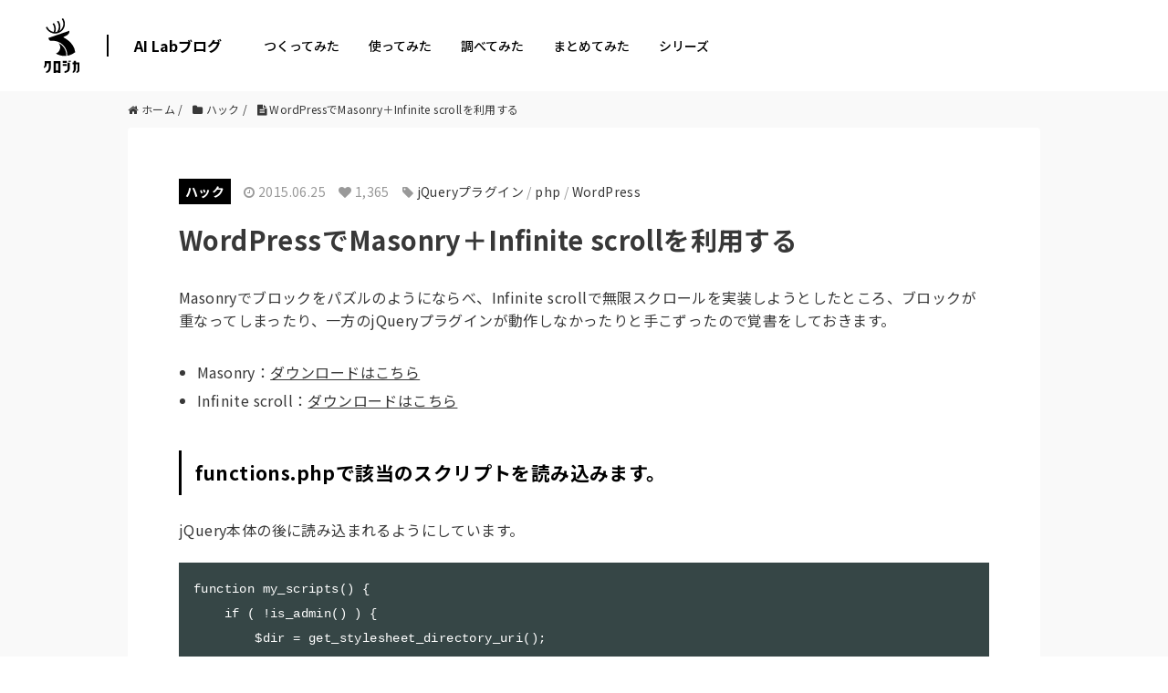

--- FILE ---
content_type: text/html; charset=UTF-8
request_url: https://tech.kurojica.com/archives/11667/
body_size: 2247
content:
<!DOCTYPE html>
<html lang="en">
<head>
    <meta charset="utf-8">
    <meta name="viewport" content="width=device-width, initial-scale=1">
    <title></title>
    <style>
        body {
            font-family: "Arial";
        }
    </style>
    <script type="text/javascript">
    window.awsWafCookieDomainList = [];
    window.gokuProps = {
"key":"AQIDAHjcYu/GjX+QlghicBgQ/7bFaQZ+m5FKCMDnO+vTbNg96AE+3PIzueJzgNQj9+QMRk5nAAAAfjB8BgkqhkiG9w0BBwagbzBtAgEAMGgGCSqGSIb3DQEHATAeBglghkgBZQMEAS4wEQQMJn6mAT/20mJKwxseAgEQgDuDUDB6mgzM+zHUHJS6wDTPB3Q2ncFvF8q4Hr7xqRmkaxf5g97EpA2B240DyFHO3P+dA7cbgp7Go/jL2Q==",
          "iv":"EkQVTQCXXwAAB6Ok",
          "context":"3NjW8sNFZBTorscofvo3QWbFInAgPIxWSCivRcb7dGCkHZvQTU+TLqzjXgRDRfG7Qdk2jXjX+sEoPWhxiCQMg7eltgfnH30K1eX0zU2MqptzxWmB6HimSiBVLDrb2pasSSvm1YN4rcv64IU/baqhsCc234mKRlfFdWkmf1c23gBSvcQSE7RB0mhBfa+pJZnAvi3cKGXhCWkC6djuc24I9vKssZSxuF4CqLsJGyouZKhT8oIqpL5GnApX5/omIXZgshLc+vL9fs9IFu9RGBIfM4VKJscwmbD4/QvjmyAvG7sQkAjjbPl2NCmHI1qYqtUh2rIYP9VbbTNieFrrs7MnwCh1fkHgYqevZoYWqWBkv5OIoxAHIYQKMNcq2POGSmqLtXbRTElp8GHtsvD9M36uQ3V0iMtHSWayanARtGnnCx6SNc9bNf9k9wYim8VLD/niT/OJw73qlbrKlz+K9MugehM38PZzC8zr3sBuH5eV0+3XYMHuIiAXDdIIS6fs4t6FCz73+qk8rYcWREIa3pQv1MI8b5gV2rUb3CCNek/EteTJv5V2A+P9vHUaeEQU/[base64]"
};
    </script>
    <script src="https://2c4b2a4d7815.abf2b790.us-east-2.token.awswaf.com/2c4b2a4d7815/767a3f756751/72b6b0b59f83/challenge.js"></script>
</head>
<body>
    <div id="challenge-container"></div>
    <script type="text/javascript">
        AwsWafIntegration.saveReferrer();
        AwsWafIntegration.checkForceRefresh().then((forceRefresh) => {
            if (forceRefresh) {
                AwsWafIntegration.forceRefreshToken().then(() => {
                    window.location.reload(true);
                });
            } else {
                AwsWafIntegration.getToken().then(() => {
                    window.location.reload(true);
                });
            }
        });
    </script>
    <noscript>
        <h1>JavaScript is disabled</h1>
        In order to continue, we need to verify that you're not a robot.
        This requires JavaScript. Enable JavaScript and then reload the page.
    </noscript>
</body>
</html>